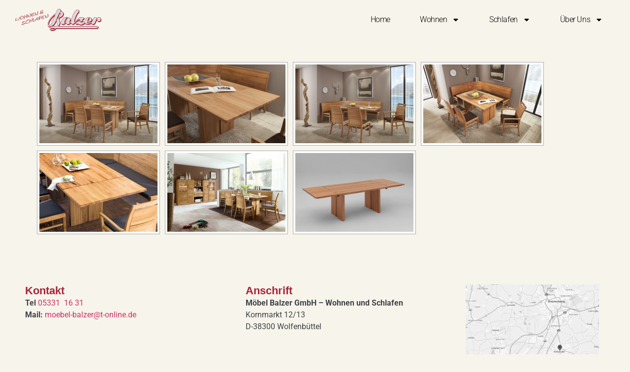

--- FILE ---
content_type: text/css
request_url: https://www.moebel-balzer.de/wp-content/uploads/elementor/css/post-2892.css?ver=1769703636
body_size: 669
content:
.elementor-kit-2892{--e-global-color-primary:#A7243A;--e-global-color-secondary:#54595F;--e-global-color-text:#54595F;--e-global-color-accent:#A7243A;--e-global-color-78ccd695:#F7F4EB;--e-global-color-fbd62cc:#E9E4D7;--e-global-color-1dbdd1bd:#3F4247;--e-global-color-4b51ef46:#FFF;--e-global-typography-primary-font-family:"Roboto";--e-global-typography-primary-font-size:31px;--e-global-typography-primary-font-weight:600;--e-global-typography-secondary-font-family:"Roboto";--e-global-typography-secondary-font-size:30px;--e-global-typography-secondary-font-weight:400;--e-global-typography-text-font-family:"Roboto";--e-global-typography-text-font-size:18px;--e-global-typography-text-font-weight:400;--e-global-typography-accent-font-family:"Roboto";--e-global-typography-accent-font-size:18px;--e-global-typography-accent-font-weight:500;background-color:var( --e-global-color-78ccd695 );color:var( --e-global-color-1dbdd1bd );font-family:"Roboto", Sans-serif;--e-preloader-animation-duration:700ms;--e-preloader-delay:0ms;--e-preloader-color:var( --e-global-color-primary );--e-preloader-size:20px;}.elementor-kit-2892 button,.elementor-kit-2892 input[type="button"],.elementor-kit-2892 input[type="submit"],.elementor-kit-2892 .elementor-button{background-color:var( --e-global-color-primary );color:var( --e-global-color-4b51ef46 );box-shadow:0px 0px 10px 0px rgba(0,0,0,0.5);border-radius:10px 10px 10px 10px;}.elementor-kit-2892 button:hover,.elementor-kit-2892 button:focus,.elementor-kit-2892 input[type="button"]:hover,.elementor-kit-2892 input[type="button"]:focus,.elementor-kit-2892 input[type="submit"]:hover,.elementor-kit-2892 input[type="submit"]:focus,.elementor-kit-2892 .elementor-button:hover,.elementor-kit-2892 .elementor-button:focus{background-color:#6B1826;border-style:none;border-radius:10px 10px 10px 10px;}.elementor-kit-2892 e-page-transition{background-color:var( --e-global-color-78ccd695 );}.elementor-kit-2892 a{font-family:"Roboto", Sans-serif;}.elementor-kit-2892 h1{color:var( --e-global-color-primary );font-family:"Roboto", Sans-serif;font-size:35px;}.elementor-kit-2892 h2{color:var( --e-global-color-primary );font-family:"Roboto", Sans-serif;font-size:30px;}.elementor-kit-2892 h3{color:var( --e-global-color-primary );font-family:"Roboto", Sans-serif;font-size:30px;}.elementor-kit-2892 h4{color:var( --e-global-color-primary );font-family:"Roboto", Sans-serif;font-size:30px;}.elementor-kit-2892 h5{color:var( --e-global-color-primary );font-family:"Roboto", Sans-serif;font-size:30px;}.elementor-kit-2892 h6{color:var( --e-global-color-primary );font-family:"Roboto", Sans-serif;font-size:30px;}.elementor-section.elementor-section-boxed > .elementor-container{max-width:1140px;}.e-con{--container-max-width:1140px;--container-default-padding-top:0px;--container-default-padding-right:0px;--container-default-padding-bottom:0px;--container-default-padding-left:0px;}{}h1.entry-title{display:var(--page-title-display);}@media(max-width:1024px){.elementor-section.elementor-section-boxed > .elementor-container{max-width:1024px;}.e-con{--container-max-width:1024px;}}@media(max-width:767px){.elementor-section.elementor-section-boxed > .elementor-container{max-width:767px;}.e-con{--container-max-width:767px;}}/* Start Custom Fonts CSS */@font-face {
	font-family: 'Roboto';
	font-style: normal;
	font-weight: 100;
	font-display: auto;
	src: url('https://www.moebel-balzer.de/wp-content/uploads/roboto-v49-latin-100.woff2') format('woff2');
}
@font-face {
	font-family: 'Roboto';
	font-style: oblique;
	font-weight: 100;
	font-display: auto;
	src: url('https://www.moebel-balzer.de/wp-content/uploads/roboto-v49-latin-100italic.woff2') format('woff2');
}
@font-face {
	font-family: 'Roboto';
	font-style: normal;
	font-weight: 200;
	font-display: auto;
	src: url('https://www.moebel-balzer.de/wp-content/uploads/roboto-v49-latin-200.woff2') format('woff2');
}
@font-face {
	font-family: 'Roboto';
	font-style: oblique;
	font-weight: 200;
	font-display: auto;
	src: url('https://www.moebel-balzer.de/wp-content/uploads/roboto-v49-latin-200italic.woff2') format('woff2');
}
@font-face {
	font-family: 'Roboto';
	font-style: normal;
	font-weight: 300;
	font-display: auto;
	src: url('https://www.moebel-balzer.de/wp-content/uploads/roboto-v49-latin-300.woff2') format('woff2');
}
@font-face {
	font-family: 'Roboto';
	font-style: oblique;
	font-weight: 300;
	font-display: auto;
	src: url('https://www.moebel-balzer.de/wp-content/uploads/roboto-v49-latin-300italic.woff2') format('woff2');
}
@font-face {
	font-family: 'Roboto';
	font-style: normal;
	font-weight: 500;
	font-display: auto;
	src: url('https://www.moebel-balzer.de/wp-content/uploads/roboto-v49-latin-500.woff2') format('woff2');
}
@font-face {
	font-family: 'Roboto';
	font-style: oblique;
	font-weight: 500;
	font-display: auto;
	src: url('https://www.moebel-balzer.de/wp-content/uploads/roboto-v49-latin-500italic.woff2') format('woff2');
}
@font-face {
	font-family: 'Roboto';
	font-style: normal;
	font-weight: 600;
	font-display: auto;
	src: url('https://www.moebel-balzer.de/wp-content/uploads/roboto-v49-latin-600.woff2') format('woff2');
}
@font-face {
	font-family: 'Roboto';
	font-style: oblique;
	font-weight: 600;
	font-display: auto;
	src: url('https://www.moebel-balzer.de/wp-content/uploads/roboto-v49-latin-600italic.woff2') format('woff2');
}
@font-face {
	font-family: 'Roboto';
	font-style: normal;
	font-weight: 700;
	font-display: auto;
	src: url('https://www.moebel-balzer.de/wp-content/uploads/roboto-v49-latin-700.woff2') format('woff2');
}
@font-face {
	font-family: 'Roboto';
	font-style: oblique;
	font-weight: 700;
	font-display: auto;
	src: url('https://www.moebel-balzer.de/wp-content/uploads/roboto-v49-latin-700italic.woff2') format('woff2');
}
@font-face {
	font-family: 'Roboto';
	font-style: normal;
	font-weight: 800;
	font-display: auto;
	src: url('https://www.moebel-balzer.de/wp-content/uploads/roboto-v49-latin-800.woff2') format('woff2');
}
@font-face {
	font-family: 'Roboto';
	font-style: oblique;
	font-weight: 800;
	font-display: auto;
	src: url('https://www.moebel-balzer.de/wp-content/uploads/roboto-v49-latin-800italic.woff2') format('woff2');
}
@font-face {
	font-family: 'Roboto';
	font-style: normal;
	font-weight: 900;
	font-display: auto;
	src: url('https://www.moebel-balzer.de/wp-content/uploads/roboto-v49-latin-900.woff2') format('woff2');
}
@font-face {
	font-family: 'Roboto';
	font-style: oblique;
	font-weight: 900;
	font-display: auto;
	src: url('https://www.moebel-balzer.de/wp-content/uploads/roboto-v49-latin-900italic.woff2') format('woff2');
}
@font-face {
	font-family: 'Roboto';
	font-style: oblique;
	font-weight: normal;
	font-display: auto;
	src: url('https://www.moebel-balzer.de/wp-content/uploads/roboto-v49-latin-italic.woff2') format('woff2');
}
@font-face {
	font-family: 'Roboto';
	font-style: normal;
	font-weight: normal;
	font-display: auto;
	src: url('https://www.moebel-balzer.de/wp-content/uploads/roboto-v49-latin-regular.woff2') format('woff2');
}
/* End Custom Fonts CSS */

--- FILE ---
content_type: text/css
request_url: https://www.moebel-balzer.de/wp-content/uploads/elementor/css/post-3235.css?ver=1769703636
body_size: 811
content:
.elementor-3235 .elementor-element.elementor-element-6de30c07 > .elementor-container > .elementor-column > .elementor-widget-wrap{align-content:center;align-items:center;}.elementor-3235 .elementor-element.elementor-element-6de30c07:not(.elementor-motion-effects-element-type-background), .elementor-3235 .elementor-element.elementor-element-6de30c07 > .elementor-motion-effects-container > .elementor-motion-effects-layer{background-color:var( --e-global-color-4b51ef46 );}.elementor-3235 .elementor-element.elementor-element-6de30c07{transition:background 0.3s, border 0.3s, border-radius 0.3s, box-shadow 0.3s;margin-top:0px;margin-bottom:0px;padding:1% 3% 1% 2%;z-index:999;}.elementor-3235 .elementor-element.elementor-element-6de30c07 > .elementor-background-overlay{transition:background 0.3s, border-radius 0.3s, opacity 0.3s;}.elementor-3235 .elementor-element.elementor-element-78a496{text-align:left;}.elementor-3235 .elementor-element.elementor-element-78a496 img{width:100%;}.elementor-3235 .elementor-element.elementor-element-2d4c5763.elementor-column > .elementor-widget-wrap{justify-content:flex-end;}.elementor-3235 .elementor-element.elementor-element-2d4c5763 > .elementor-widget-wrap > .elementor-widget:not(.elementor-widget__width-auto):not(.elementor-widget__width-initial):not(:last-child):not(.elementor-absolute){--kit-widget-spacing:10px;}.elementor-3235 .elementor-element.elementor-element-50686818{width:auto;max-width:auto;--e-nav-menu-horizontal-menu-item-margin:calc( 40px / 2 );}.elementor-3235 .elementor-element.elementor-element-50686818 .elementor-menu-toggle{margin-left:auto;background-color:#FFFFFF00;border-width:0px;border-radius:0px;}.elementor-3235 .elementor-element.elementor-element-50686818 .elementor-nav-menu .elementor-item{font-family:"Roboto", Sans-serif;font-size:16px;font-weight:300;text-transform:capitalize;font-style:normal;text-decoration:none;line-height:24px;letter-spacing:-0.45px;}.elementor-3235 .elementor-element.elementor-element-50686818 .elementor-nav-menu--main .elementor-item{color:#000000;fill:#000000;padding-left:10px;padding-right:10px;padding-top:4px;padding-bottom:4px;}.elementor-3235 .elementor-element.elementor-element-50686818 .elementor-nav-menu--main .elementor-item:hover,
					.elementor-3235 .elementor-element.elementor-element-50686818 .elementor-nav-menu--main .elementor-item.elementor-item-active,
					.elementor-3235 .elementor-element.elementor-element-50686818 .elementor-nav-menu--main .elementor-item.highlighted,
					.elementor-3235 .elementor-element.elementor-element-50686818 .elementor-nav-menu--main .elementor-item:focus{color:#FFFFFF;}.elementor-3235 .elementor-element.elementor-element-50686818 .elementor-nav-menu--main:not(.e--pointer-framed) .elementor-item:before,
					.elementor-3235 .elementor-element.elementor-element-50686818 .elementor-nav-menu--main:not(.e--pointer-framed) .elementor-item:after{background-color:#000000;}.elementor-3235 .elementor-element.elementor-element-50686818 .e--pointer-framed .elementor-item:before,
					.elementor-3235 .elementor-element.elementor-element-50686818 .e--pointer-framed .elementor-item:after{border-color:#000000;}.elementor-3235 .elementor-element.elementor-element-50686818 .elementor-nav-menu--main .elementor-item.elementor-item-active{color:#000000;}.elementor-3235 .elementor-element.elementor-element-50686818 .elementor-nav-menu--main:not(.e--pointer-framed) .elementor-item.elementor-item-active:before,
					.elementor-3235 .elementor-element.elementor-element-50686818 .elementor-nav-menu--main:not(.e--pointer-framed) .elementor-item.elementor-item-active:after{background-color:#F8F3EF;}.elementor-3235 .elementor-element.elementor-element-50686818 .e--pointer-framed .elementor-item.elementor-item-active:before,
					.elementor-3235 .elementor-element.elementor-element-50686818 .e--pointer-framed .elementor-item.elementor-item-active:after{border-color:#F8F3EF;}.elementor-3235 .elementor-element.elementor-element-50686818 .elementor-nav-menu--main:not(.elementor-nav-menu--layout-horizontal) .elementor-nav-menu > li:not(:last-child){margin-bottom:40px;}.elementor-3235 .elementor-element.elementor-element-50686818 .elementor-nav-menu--dropdown{background-color:#FFFFFF;}.elementor-3235 .elementor-element.elementor-element-50686818 .elementor-nav-menu--dropdown a:hover,
					.elementor-3235 .elementor-element.elementor-element-50686818 .elementor-nav-menu--dropdown a:focus,
					.elementor-3235 .elementor-element.elementor-element-50686818 .elementor-nav-menu--dropdown a.elementor-item-active,
					.elementor-3235 .elementor-element.elementor-element-50686818 .elementor-nav-menu--dropdown a.highlighted,
					.elementor-3235 .elementor-element.elementor-element-50686818 .elementor-menu-toggle:hover,
					.elementor-3235 .elementor-element.elementor-element-50686818 .elementor-menu-toggle:focus{color:#FFFFFF;}.elementor-3235 .elementor-element.elementor-element-50686818 .elementor-nav-menu--dropdown a:hover,
					.elementor-3235 .elementor-element.elementor-element-50686818 .elementor-nav-menu--dropdown a:focus,
					.elementor-3235 .elementor-element.elementor-element-50686818 .elementor-nav-menu--dropdown a.elementor-item-active,
					.elementor-3235 .elementor-element.elementor-element-50686818 .elementor-nav-menu--dropdown a.highlighted{background-color:#000000;}.elementor-3235 .elementor-element.elementor-element-50686818 .elementor-nav-menu--dropdown .elementor-item, .elementor-3235 .elementor-element.elementor-element-50686818 .elementor-nav-menu--dropdown  .elementor-sub-item{font-family:"Roboto", Sans-serif;font-size:14px;font-weight:300;text-transform:uppercase;font-style:normal;text-decoration:none;letter-spacing:1.53px;}.elementor-3235 .elementor-element.elementor-element-50686818 div.elementor-menu-toggle{color:#000000;}.elementor-3235 .elementor-element.elementor-element-50686818 div.elementor-menu-toggle svg{fill:#000000;}.elementor-3235 .elementor-element.elementor-element-50686818 div.elementor-menu-toggle:hover, .elementor-3235 .elementor-element.elementor-element-50686818 div.elementor-menu-toggle:focus{color:#000000;}.elementor-3235 .elementor-element.elementor-element-50686818 div.elementor-menu-toggle:hover svg, .elementor-3235 .elementor-element.elementor-element-50686818 div.elementor-menu-toggle:focus svg{fill:#000000;}.elementor-theme-builder-content-area{height:400px;}.elementor-location-header:before, .elementor-location-footer:before{content:"";display:table;clear:both;}@media(max-width:1024px){.elementor-3235 .elementor-element.elementor-element-50686818 .elementor-nav-menu--main > .elementor-nav-menu > li > .elementor-nav-menu--dropdown, .elementor-3235 .elementor-element.elementor-element-50686818 .elementor-nav-menu__container.elementor-nav-menu--dropdown{margin-top:22px !important;}.elementor-3235 .elementor-element.elementor-element-50686818 .elementor-menu-toggle{border-width:1px;border-radius:0px;}}@media(min-width:768px){.elementor-3235 .elementor-element.elementor-element-79f19b43{width:15.225%;}.elementor-3235 .elementor-element.elementor-element-2d4c5763{width:84.653%;}}@media(max-width:767px){.elementor-3235 .elementor-element.elementor-element-79f19b43{width:30%;}.elementor-3235 .elementor-element.elementor-element-78a496 img{width:85%;}.elementor-3235 .elementor-element.elementor-element-2d4c5763{width:70%;}}

--- FILE ---
content_type: text/css
request_url: https://www.moebel-balzer.de/wp-content/uploads/elementor/css/post-3279.css?ver=1769703636
body_size: 594
content:
.elementor-3279 .elementor-element.elementor-element-6b41e916{--display:flex;--flex-direction:row;--container-widget-width:calc( ( 1 - var( --container-widget-flex-grow ) ) * 100% );--container-widget-height:100%;--container-widget-flex-grow:1;--container-widget-align-self:stretch;--flex-wrap-mobile:wrap;--align-items:stretch;--gap:0px 0px;--row-gap:0px;--column-gap:0px;--padding-top:4%;--padding-bottom:4%;--padding-left:4%;--padding-right:4%;}.elementor-3279 .elementor-element.elementor-element-2b93ec4e{--display:flex;--gap:24px 24px;--row-gap:24px;--column-gap:24px;--margin-top:0px;--margin-bottom:0px;--margin-left:0px;--margin-right:0px;--padding-top:0px;--padding-bottom:0px;--padding-left:0px;--padding-right:0px;}.elementor-3279 .elementor-element.elementor-element-63d42087 .elementor-heading-title{font-family:"Poppins", Sans-serif;font-size:22px;font-weight:600;text-transform:capitalize;font-style:normal;text-decoration:none;line-height:1.2em;letter-spacing:0px;color:var( --e-global-color-primary );}.elementor-3279 .elementor-element.elementor-element-72908aa{--display:flex;--gap:24px 24px;--row-gap:24px;--column-gap:24px;--margin-top:0px;--margin-bottom:0px;--margin-left:0px;--margin-right:0px;--padding-top:0px;--padding-bottom:0px;--padding-left:0px;--padding-right:0px;}.elementor-3279 .elementor-element.elementor-element-7a5ad58d .elementor-heading-title{font-family:"Poppins", Sans-serif;font-size:22px;font-weight:600;text-transform:capitalize;font-style:normal;text-decoration:none;line-height:1.2em;letter-spacing:0px;color:var( --e-global-color-primary );}.elementor-3279 .elementor-element.elementor-element-ad306d0{--display:flex;--gap:20px 20px;--row-gap:20px;--column-gap:20px;--padding-top:0px;--padding-bottom:0px;--padding-left:0px;--padding-right:0px;}.elementor-3279 .elementor-element.elementor-element-53c2bb8d{--display:flex;--min-height:52px;--flex-direction:column;--container-widget-width:calc( ( 1 - var( --container-widget-flex-grow ) ) * 100% );--container-widget-height:initial;--container-widget-flex-grow:0;--container-widget-align-self:initial;--flex-wrap-mobile:wrap;--justify-content:center;--align-items:stretch;--gap:0px 0px;--row-gap:0px;--column-gap:0px;--padding-top:0px;--padding-bottom:0px;--padding-left:0px;--padding-right:0px;}.elementor-3279 .elementor-element.elementor-element-53c2bb8d:not(.elementor-motion-effects-element-type-background), .elementor-3279 .elementor-element.elementor-element-53c2bb8d > .elementor-motion-effects-container > .elementor-motion-effects-layer{background-color:var( --e-global-color-fbd62cc );}.elementor-3279 .elementor-element.elementor-element-cca02ef{text-align:center;font-size:12px;color:var( --e-global-color-1dbdd1bd );}.elementor-3279 .elementor-element.elementor-element-cca02ef p{margin-block-end:1px;}.elementor-3279 .elementor-element.elementor-element-cca02ef a{color:var( --e-global-color-1dbdd1bd );}.elementor-theme-builder-content-area{height:400px;}.elementor-location-header:before, .elementor-location-footer:before{content:"";display:table;clear:both;}@media(max-width:1024px){.elementor-3279 .elementor-element.elementor-element-6b41e916{--flex-wrap:wrap;--padding-top:8%;--padding-bottom:8%;--padding-left:4%;--padding-right:4%;}.elementor-3279 .elementor-element.elementor-element-2b93ec4e{--padding-top:0%;--padding-bottom:0%;--padding-left:4%;--padding-right:0%;}.elementor-3279 .elementor-element.elementor-element-72908aa{--padding-top:0%;--padding-bottom:0%;--padding-left:4%;--padding-right:0%;}.elementor-3279 .elementor-element.elementor-element-ad306d0{--margin-top:8%;--margin-bottom:0%;--margin-left:0%;--margin-right:0%;}}@media(max-width:767px){.elementor-3279 .elementor-element.elementor-element-6b41e916{--padding-top:20%;--padding-bottom:20%;--padding-left:6%;--padding-right:6%;}.elementor-3279 .elementor-element.elementor-element-2b93ec4e{--width:50%;--padding-top:0%;--padding-bottom:0%;--padding-left:0%;--padding-right:4%;}.elementor-3279 .elementor-element.elementor-element-63d42087 .elementor-heading-title{font-size:18px;}.elementor-3279 .elementor-element.elementor-element-72908aa{--width:50%;--padding-top:0%;--padding-bottom:0%;--padding-left:4%;--padding-right:0%;}.elementor-3279 .elementor-element.elementor-element-7a5ad58d .elementor-heading-title{font-size:18px;}.elementor-3279 .elementor-element.elementor-element-ad306d0{--margin-top:20%;--margin-bottom:20%;--margin-left:0%;--margin-right:0%;}}@media(min-width:768px){.elementor-3279 .elementor-element.elementor-element-6b41e916{--content-width:1790px;}.elementor-3279 .elementor-element.elementor-element-2b93ec4e{--width:38%;}.elementor-3279 .elementor-element.elementor-element-72908aa{--width:38%;}.elementor-3279 .elementor-element.elementor-element-ad306d0{--width:23%;}.elementor-3279 .elementor-element.elementor-element-53c2bb8d{--content-width:1790px;}}@media(max-width:1024px) and (min-width:768px){.elementor-3279 .elementor-element.elementor-element-2b93ec4e{--width:32%;}.elementor-3279 .elementor-element.elementor-element-72908aa{--width:32%;}.elementor-3279 .elementor-element.elementor-element-ad306d0{--width:100%;}}